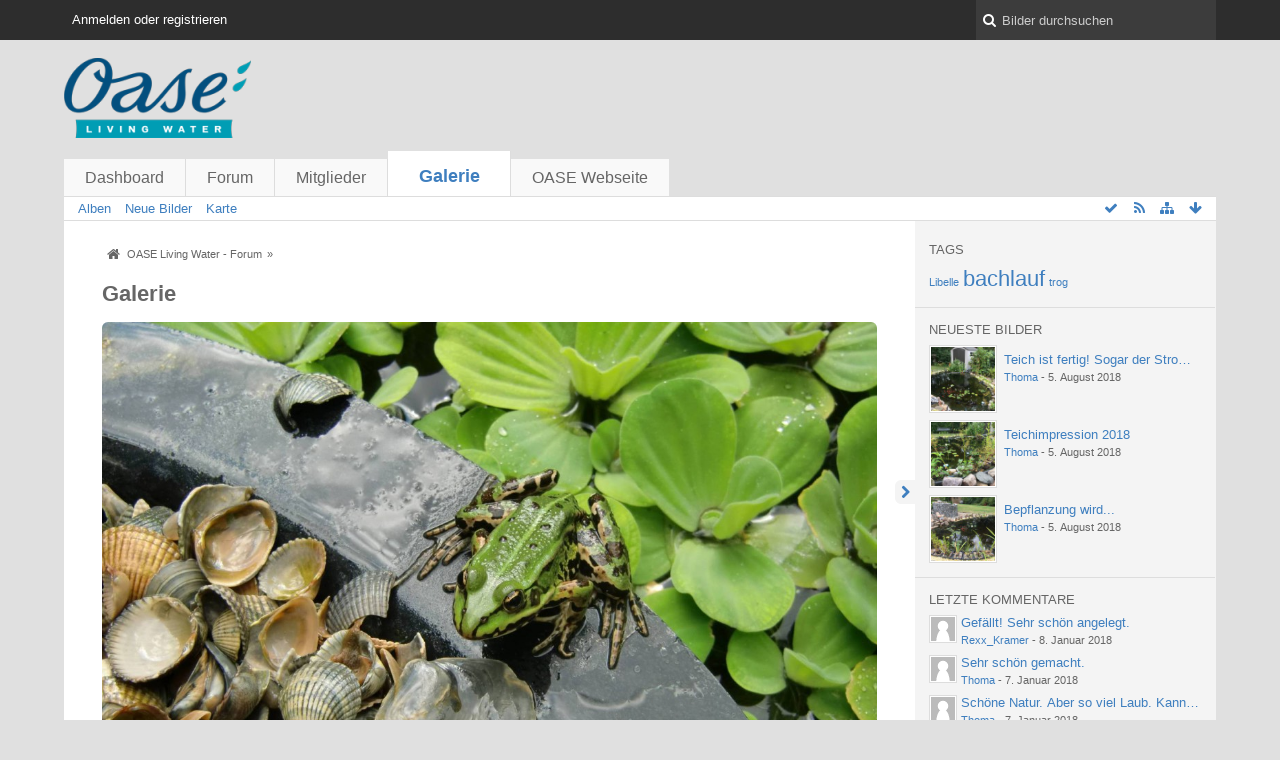

--- FILE ---
content_type: text/html; charset=UTF-8
request_url: https://forum.oase-livingwater.com/gallery/index.php/Gallery/?s=fbe84c8472257a54a8effe800e9ae173f1e0aa76
body_size: 8511
content:
<!DOCTYPE html>
<html dir="ltr" lang="de">
<head>
	<title>Galerie - OASE Living Water - Forum</title>
	
	<base href="https://forum.oase-livingwater.com/gallery/" />
<meta charset="utf-8" />
<meta name="viewport" content="width=device-width, initial-scale=1" />
<meta name="format-detection" content="telephone=no" />
 
<meta name="description" content="" />
<meta name="keywords" content="" />
<meta property="og:site_name" content="OASE Living Water - Forum" />















<!-- Stylesheets -->
<link rel="stylesheet" type="text/css" href="https://forum.oase-livingwater.com/wcf/style/style-3.css?m=1493905058" />

<!-- Icons -->
<link rel="icon" href="https://forum.oase-livingwater.com/wcf/images/favicon.ico" type="image/x-icon" />
<link rel="apple-touch-icon" href="https://forum.oase-livingwater.com/wcf/images/apple-touch-icon.png" />

<noscript>
	<style type="text/css">
		.jsOnly {
			display: none !important;
		}
		
		.noJsOnly {
			display: block !important;
		}
	</style>
</noscript>




	
	
	
	
				<link rel="alternate" type="application/rss+xml" title="RSS-Feed" href="https://forum.oase-livingwater.com/gallery/index.php/GalleryFeed/" />
		
	
</head>

<body id="tplGallery">

	

<a id="top"></a>



<header id="pageHeader" class="layoutFluid sidebarOrientationRight">
	<div>
		<nav id="topMenu" class="userPanel">
			<div class="layoutFluid">
									<ul class="userPanelItems">
						<!-- login box -->
		<li id="userLogin">
			<a class="loginLink" href="https://forum.oase-livingwater.com/index.php/Login/?s=3723f0b659e3dfc9ed7fb406d0b511abb5517fae">Anmelden oder registrieren</a>
			<div id="loginForm" style="display: none;">
								
				<form method="post" action="https://forum.oase-livingwater.com/index.php/Login/?s=3723f0b659e3dfc9ed7fb406d0b511abb5517fae">
					<fieldset>
												
						<dl>
							<dt><label for="username">Benutzername oder E-Mail-Adresse</label></dt>
							<dd>
								<input type="text" id="username" name="username" value="" required="required" class="long" />
							</dd>
						</dl>
						
													<dl>
								<dt>Sind Sie bereits registriert?</dt>
								<dd>
									<label><input type="radio" name="action" value="register" /> Nein, ich möchte mich jetzt registrieren.</label>
									<label><input type="radio" name="action" value="login" checked="checked" /> Ja, mein Kennwort lautet:</label>
								</dd>
							</dl>
												
						<dl>
							<dt><label for="password">Kennwort</label></dt>
							<dd>
								<input type="password" id="password" name="password" value="" class="long" />
							</dd>
						</dl>
						
													<dl>
								<dt></dt>
								<dd><label><input type="checkbox" id="useCookies" name="useCookies" value="1" checked="checked" /> Dauerhaft angemeldet bleiben</label></dd>
							</dl>
												
						
						
						<div class="formSubmit">
							<input type="submit" id="loginSubmitButton" name="submitButton" value="Anmelden" accesskey="s" />
							<a class="button" href="https://forum.oase-livingwater.com/index.php/LostPassword/?s=3723f0b659e3dfc9ed7fb406d0b511abb5517fae"><span>Kennwort vergessen</span></a>
							<input type="hidden" name="url" value="/gallery/index.php/Gallery/?s=fbe84c8472257a54a8effe800e9ae173f1e0aa76" />
							<input type="hidden" name="t" value="e25b8e7e35b2d9f91539f768c7414266690c5328" />						</div>
					</fieldset>
					
									</form>
			</div>
			
			
		</li>
					</ul>
				
				
				
		
<aside id="search" class="searchBar dropdown" data-disable-auto-focus="true">
	<form method="post" action="https://forum.oase-livingwater.com/index.php/Search/?s=3723f0b659e3dfc9ed7fb406d0b511abb5517fae">
		<input type="search" name="q" placeholder="Bilder durchsuchen" autocomplete="off" required="required" value="" class="dropdownToggle" data-toggle="search" />
		
		<ul class="dropdownMenu">
							<li class="dropdownText">
					<label><input type="checkbox" name="subjectOnly" value="1" /> Nur Betreff durchsuchen</label>
				</li>
				<li class="dropdownDivider"></li>
			
			<li><a href="https://forum.oase-livingwater.com/index.php/Search/?s=3723f0b659e3dfc9ed7fb406d0b511abb5517fae">Erweiterte Suche</a></li>
		</ul>
		
		<input type="hidden" name="types[]" value="com.woltlab.gallery.image" />		<input type="hidden" name="t" value="e25b8e7e35b2d9f91539f768c7414266690c5328" />	</form>
</aside>

	
	
			</div>
		</nav>
		
		<div id="logo" class="logo">
			<a href="https://forum.oase-livingwater.com/?s=3723f0b659e3dfc9ed7fb406d0b511abb5517fae">
								<img src="https://forum.oase-livingwater.com/gallery/images/galleryLogo.png" alt="" style="height: 80px; width: 502px;" />			</a>
		</div>
		
		
		
			<nav id="mainMenu" class="mainMenu jsMobileNavigation" data-button-label="Navigation">
		<ul>
							<li>
					<a href="https://forum.oase-livingwater.com/?s=3723f0b659e3dfc9ed7fb406d0b511abb5517fae">Dashboard</a>
									</li>
							<li>
					<a href="https://forum.oase-livingwater.com/index.php/BoardList/?s=3723f0b659e3dfc9ed7fb406d0b511abb5517fae">Forum</a>
									</li>
							<li>
					<a href="https://forum.oase-livingwater.com/index.php/MembersList/?s=3723f0b659e3dfc9ed7fb406d0b511abb5517fae">Mitglieder</a>
									</li>
							<li class="active">
					<a href="https://forum.oase-livingwater.com/gallery/index.php/Gallery/?s=3723f0b659e3dfc9ed7fb406d0b511abb5517fae">Galerie</a>
											<ul class="invisible">
															<li><a href="https://forum.oase-livingwater.com/gallery/index.php/AlbumList/?s=3723f0b659e3dfc9ed7fb406d0b511abb5517fae"><span>Alben</span></a></li>
															<li><a href="https://forum.oase-livingwater.com/gallery/index.php/UnreadImageList/?s=3723f0b659e3dfc9ed7fb406d0b511abb5517fae"><span>Neue Bilder</span></a></li>
															<li><a href="https://forum.oase-livingwater.com/gallery/index.php/Map/?s=3723f0b659e3dfc9ed7fb406d0b511abb5517fae"><span>Karte</span></a></li>
														
						</ul>
									</li>
							<li>
					<a href="javascript:window.open('http://www.oase-livingwater.com');void(0);">OASE Webseite</a>
									</li>
					</ul>
	</nav>
		
		
		
		<nav class="navigation navigationHeader">
									<ul class="navigationMenuItems">
							<li><a href="https://forum.oase-livingwater.com/gallery/index.php/AlbumList/?s=3723f0b659e3dfc9ed7fb406d0b511abb5517fae"><span>Alben</span></a></li>
							<li><a href="https://forum.oase-livingwater.com/gallery/index.php/UnreadImageList/?s=3723f0b659e3dfc9ed7fb406d0b511abb5517fae"><span>Neue Bilder</span></a></li>
							<li><a href="https://forum.oase-livingwater.com/gallery/index.php/Map/?s=3723f0b659e3dfc9ed7fb406d0b511abb5517fae"><span>Karte</span></a></li>
						
		</ul>
					
			<ul class="navigationIcons">
				<li id="toBottomLink"><a href="https://forum.oase-livingwater.com/gallery/index.php/Gallery/?s=fbe84c8472257a54a8effe800e9ae173f1e0aa76#bottom" title="Zum Seitenende" class="jsTooltip"><span class="icon icon16 icon-arrow-down"></span> <span class="invisible">Zum Seitenende</span></a></li>
				<li id="sitemap" class="jsOnly"><a title="Schnellnavigation" class="jsTooltip"><span class="icon icon16 icon-sitemap"></span> <span class="invisible">Schnellnavigation</span></a></li>
					<li><a rel="alternate" href="https://forum.oase-livingwater.com/gallery/index.php/GalleryFeed/" title="RSS-Feed" class="jsTooltip"><span class="icon icon16 icon-rss"></span> <span class="invisible">RSS-Feed</span></a></li>
	<li class="jsOnly"><a title="Alle Bilder als gesehen markieren" class="markAllAsReadButton jsTooltip"><span class="icon icon16 icon-ok"></span> <span class="invisible">gallery.category.markAllAsRead</span></a></li>
							</ul>
		</nav>
	</div>
</header>

<div id="main" class="layoutFluid sidebarOrientationRight">
	<div>
		<div>
						
			 
			
			<section id="content" class="content">
				
				
				
					<nav class="breadcrumbs marginTop">
		<ul>
			<li title="OASE Living Water - Forum" itemscope="itemscope" itemtype="http://data-vocabulary.org/Breadcrumb">
						<a href="https://forum.oase-livingwater.com/?s=3723f0b659e3dfc9ed7fb406d0b511abb5517fae" itemprop="url"><span itemprop="title">OASE Living Water - Forum</span></a> <span class="pointer"><span>&raquo;</span></span>
					</li>
		</ul>
	</nav>

	<header class="boxHeadline">
		<h1>Galerie</h1>
	</header>

<div class="userNotice">
		
		
	<noscript>
		<p class="warning">In Ihrem Webbrowser ist JavaScript deaktiviert. Um alle Funktionen dieser Webseite nutzen zu können, muss JavaScript aktiviert sein.</p>
	</noscript>
	
		
	
</div>
	<div id="galleryImagesInMotion" class="loading marginTop jsOnly"></div>

<div class="contentNavigation">
			<nav>
			<ul>
				<li><a href="https://forum.oase-livingwater.com/gallery/index.php/ImageList/?s=3723f0b659e3dfc9ed7fb406d0b511abb5517fae" class="button"><span class="icon icon16 icon-arrow-right"></span> <span>Weitere Bilder</span></a></li>
			</ul>
		</nav>
	
</div>

<div class="container containerPadding marginTop galleryCategoryList">
	<fieldset>
		<legend>Kategorien</legend>
		
		<ol class="nestedCategoryList doubleColumned">
							<li data-category-id="3">
					<div>
						<div class="containerHeadline">
							<h3><a href="https://forum.oase-livingwater.com/gallery/index.php/ImageList/3-Benutzer-Galerie/?s=3723f0b659e3dfc9ed7fb406d0b511abb5517fae">Benutzer-Galerie</a></h3>
						</div>
						
											</div>
				</li>
					</ol>
	</fieldset>
</div>

<div class="contentNavigation">
	
</div>

	<div class="container marginTop">
		<ul class="containerList infoBoxList">
			<li class="box32 usersOnlineInfoBox">
		<span class="icon icon32 icon-user"></span>
		
		<div>
			<div class="containerHeadline">
				<h3><a href="https://forum.oase-livingwater.com/index.php/UsersOnlineList/?s=3723f0b659e3dfc9ed7fb406d0b511abb5517fae">Benutzer online</a> <span class="badge">2.746</span></h3>
				<p>
 
	2.746 Besucher
 - Rekord: 6 Benutzer (<time datetime="2015-04-22T13:15:00+02:00" class="datetime" data-timestamp="1429701300" data-date="22. April 2015" data-time="13:15" data-offset="7200">22. April 2015, 13:15</time>)</p>
			</div>
			
			<ul class="dataList">
							</ul>
			
					</div>
	</li>
								
									<li class="box32 statsInfoBox">
						<span class="icon icon32 icon-bar-chart"></span>
						
						<div>
							<div class="containerHeadline">
								<h3>Statistik</h3>
								<p>37 Autoren - 6 Alben - 200 Bilder (0,05 Bilder pro Tag) - 110,35 MB Gesamtgröße - 33 Kommentare</p>
							</div>
						</div>
					</li>
		</ul>
	</div>


				
				
					<nav class="breadcrumbs marginTop">
		<ul>
			<li title="OASE Living Water - Forum">
						<a href="https://forum.oase-livingwater.com/?s=3723f0b659e3dfc9ed7fb406d0b511abb5517fae"><span>OASE Living Water - Forum</span></a> <span class="pointer"><span>&raquo;</span></span>
					</li>
		</ul>
	</nav>
				
			</section>
			
																<aside class="sidebar" data-is-open="true" data-sidebar-name="com.woltlab.gallery.GalleryPage">
						<div>
							
							
									<fieldset class="dashboardBox">
	<legend>Tags</legend>
	
	<div>
			<ul class="tagList">
		<li><a href="https://forum.oase-livingwater.com/index.php/Tagged/210-Libelle/?objectType=com.woltlab.gallery.image&amp;s=3723f0b659e3dfc9ed7fb406d0b511abb5517fae" style="font-size: 85%;">Libelle</a></li>
							<li><a href="https://forum.oase-livingwater.com/index.php/Tagged/29-bachlauf/?objectType=com.woltlab.gallery.image&amp;s=3723f0b659e3dfc9ed7fb406d0b511abb5517fae" style="font-size: 170%;">bachlauf</a></li>
							<li><a href="https://forum.oase-livingwater.com/index.php/Tagged/27-trog/?objectType=com.woltlab.gallery.image&amp;s=3723f0b659e3dfc9ed7fb406d0b511abb5517fae" style="font-size: 85%;">trog</a></li>
	</ul>
	</div>
</fieldset><fieldset class="dashboardBox">
	<legend>Neueste Bilder</legend>
	
	<div>
		<ul class="sidebarBoxList gallerySidebarBoxList">
			<li class="box64">
			<a href="https://forum.oase-livingwater.com/gallery/index.php/Image/377-Teich-ist-fertig-Sogar-der-Stromzaun-funktioniert-bereits/?s=3723f0b659e3dfc9ed7fb406d0b511abb5517fae" class="framed"><img src="https://forum.oase-livingwater.com/gallery/userImages/83/377-83309d8e-tiny.jpg" alt="" /></a>
			
			<div class="sidebarBoxHeadline">
				<h3><a href="https://forum.oase-livingwater.com/gallery/index.php/Image/377-Teich-ist-fertig-Sogar-der-Stromzaun-funktioniert-bereits/?s=3723f0b659e3dfc9ed7fb406d0b511abb5517fae">Teich ist fertig! Sogar der Stromzaun funktioniert bereits.</a></h3>
				<p><small><a href="https://forum.oase-livingwater.com/index.php/User/11345-Thoma/?s=3723f0b659e3dfc9ed7fb406d0b511abb5517fae" class="userLink" data-user-id="11345">Thoma</a> - <time datetime="2018-08-05T16:47:28+02:00" class="datetime" data-timestamp="1533480448" data-date="5. August 2018" data-time="16:47" data-offset="7200">5. August 2018, 16:47</time></small></p>
				
							</div>
		</li>
			<li class="box64">
			<a href="https://forum.oase-livingwater.com/gallery/index.php/Image/375-Teichimpression-2018/?s=3723f0b659e3dfc9ed7fb406d0b511abb5517fae" class="framed"><img src="https://forum.oase-livingwater.com/gallery/userImages/17/375-17ce45e3-tiny.jpg" alt="" /></a>
			
			<div class="sidebarBoxHeadline">
				<h3><a href="https://forum.oase-livingwater.com/gallery/index.php/Image/375-Teichimpression-2018/?s=3723f0b659e3dfc9ed7fb406d0b511abb5517fae">Teichimpression 2018</a></h3>
				<p><small><a href="https://forum.oase-livingwater.com/index.php/User/11345-Thoma/?s=3723f0b659e3dfc9ed7fb406d0b511abb5517fae" class="userLink" data-user-id="11345">Thoma</a> - <time datetime="2018-08-05T16:47:28+02:00" class="datetime" data-timestamp="1533480448" data-date="5. August 2018" data-time="16:47" data-offset="7200">5. August 2018, 16:47</time></small></p>
				
							</div>
		</li>
			<li class="box64">
			<a href="https://forum.oase-livingwater.com/gallery/index.php/Image/373-Bepflanzung-wird/?s=3723f0b659e3dfc9ed7fb406d0b511abb5517fae" class="framed"><img src="https://forum.oase-livingwater.com/gallery/userImages/52/373-52e74375-tiny.jpg" alt="" /></a>
			
			<div class="sidebarBoxHeadline">
				<h3><a href="https://forum.oase-livingwater.com/gallery/index.php/Image/373-Bepflanzung-wird/?s=3723f0b659e3dfc9ed7fb406d0b511abb5517fae">Bepflanzung wird...</a></h3>
				<p><small><a href="https://forum.oase-livingwater.com/index.php/User/11345-Thoma/?s=3723f0b659e3dfc9ed7fb406d0b511abb5517fae" class="userLink" data-user-id="11345">Thoma</a> - <time datetime="2018-08-05T16:47:28+02:00" class="datetime" data-timestamp="1533480448" data-date="5. August 2018" data-time="16:47" data-offset="7200">5. August 2018, 16:47</time></small></p>
				
							</div>
		</li>
	</ul>	</div>
</fieldset><fieldset class="dashboardBox">
	<legend>Letzte Kommentare</legend>
	
	<div>
		<ul class="sidebarBoxList">
			<li class="box24">
			<a href="https://forum.oase-livingwater.com/gallery/index.php/Image/351-Mein-neuer/?s=3723f0b659e3dfc9ed7fb406d0b511abb5517fae#comments" class="framed"><img src="https://forum.oase-livingwater.com/wcf/images/avatars/avatar-default.svg" style="width: 24px; height: 24px" alt="Benutzer-Avatarbild" /></a>
			
			<div class="sidebarBoxHeadline">
				<h3><a href="https://forum.oase-livingwater.com/gallery/index.php/Image/351-Mein-neuer/?s=3723f0b659e3dfc9ed7fb406d0b511abb5517fae#comments">Gefällt! Sehr schön angelegt.</a></h3>
				<small><a href="https://forum.oase-livingwater.com/index.php/User/11463-Rexx-Kramer/?s=3723f0b659e3dfc9ed7fb406d0b511abb5517fae" class="userLink" data-user-id="11463">Rexx_Kramer</a> - <time datetime="2018-01-08T16:03:07+01:00" class="datetime" data-timestamp="1515423787" data-date="8. Januar 2018" data-time="16:03" data-offset="3600">8. Januar 2018, 16:03</time></small>
			</div>
		</li>
			<li class="box24">
			<a href="https://forum.oase-livingwater.com/gallery/index.php/Image/351-Mein-neuer/?s=3723f0b659e3dfc9ed7fb406d0b511abb5517fae#comments" class="framed"><img src="https://forum.oase-livingwater.com/wcf/images/avatars/avatar-default.svg" style="width: 24px; height: 24px" alt="Benutzer-Avatarbild" /></a>
			
			<div class="sidebarBoxHeadline">
				<h3><a href="https://forum.oase-livingwater.com/gallery/index.php/Image/351-Mein-neuer/?s=3723f0b659e3dfc9ed7fb406d0b511abb5517fae#comments">Sehr schön gemacht.</a></h3>
				<small><a href="https://forum.oase-livingwater.com/index.php/User/11345-Thoma/?s=3723f0b659e3dfc9ed7fb406d0b511abb5517fae" class="userLink" data-user-id="11345">Thoma</a> - <time datetime="2018-01-07T18:30:52+01:00" class="datetime" data-timestamp="1515346252" data-date="7. Januar 2018" data-time="18:30" data-offset="3600">7. Januar 2018, 18:30</time></small>
			</div>
		</li>
			<li class="box24">
			<a href="https://forum.oase-livingwater.com/gallery/index.php/Image/353-teich/?s=3723f0b659e3dfc9ed7fb406d0b511abb5517fae#comments" class="framed"><img src="https://forum.oase-livingwater.com/wcf/images/avatars/avatar-default.svg" style="width: 24px; height: 24px" alt="Benutzer-Avatarbild" /></a>
			
			<div class="sidebarBoxHeadline">
				<h3><a href="https://forum.oase-livingwater.com/gallery/index.php/Image/353-teich/?s=3723f0b659e3dfc9ed7fb406d0b511abb5517fae#comments">Schöne Natur. Aber so viel Laub. Kann einen ja…</a></h3>
				<small><a href="https://forum.oase-livingwater.com/index.php/User/11345-Thoma/?s=3723f0b659e3dfc9ed7fb406d0b511abb5517fae" class="userLink" data-user-id="11345">Thoma</a> - <time datetime="2018-01-07T18:29:55+01:00" class="datetime" data-timestamp="1515346195" data-date="7. Januar 2018" data-time="18:29" data-offset="3600">7. Januar 2018, 18:29</time></small>
			</div>
		</li>
			<li class="box24">
			<a href="https://forum.oase-livingwater.com/gallery/index.php/Image/45-Teich-von-Micha61/?s=3723f0b659e3dfc9ed7fb406d0b511abb5517fae#comments" class="framed"><img src="https://forum.oase-livingwater.com/wcf/images/avatars/e4/220-e429f9d9e16179724eb9944663cca4431fb37476-24.jpg" style="width: 24px; height: 24px" alt="Benutzer-Avatarbild" /></a>
			
			<div class="sidebarBoxHeadline">
				<h3><a href="https://forum.oase-livingwater.com/gallery/index.php/Image/45-Teich-von-Micha61/?s=3723f0b659e3dfc9ed7fb406d0b511abb5517fae#comments">Saubere Arbeit</a></h3>
				<small><a href="https://forum.oase-livingwater.com/index.php/User/11397-Tristanantoon/?s=3723f0b659e3dfc9ed7fb406d0b511abb5517fae" class="userLink" data-user-id="11397">Tristanantoon</a> - <time datetime="2017-09-18T10:52:44+02:00" class="datetime" data-timestamp="1505724764" data-date="18. September 2017" data-time="10:52" data-offset="7200">18. September 2017, 10:52</time></small>
			</div>
		</li>
			<li class="box24">
			<a href="https://forum.oase-livingwater.com/gallery/index.php/Image/325-Wasserqualität/?s=3723f0b659e3dfc9ed7fb406d0b511abb5517fae#comments" class="framed"><img src="https://forum.oase-livingwater.com/wcf/images/avatars/e4/220-e429f9d9e16179724eb9944663cca4431fb37476-24.jpg" style="width: 24px; height: 24px" alt="Benutzer-Avatarbild" /></a>
			
			<div class="sidebarBoxHeadline">
				<h3><a href="https://forum.oase-livingwater.com/gallery/index.php/Image/325-Wasserqualität/?s=3723f0b659e3dfc9ed7fb406d0b511abb5517fae#comments">Sieht sehr sauber aus, sagt aber nix über die…</a></h3>
				<small><a href="https://forum.oase-livingwater.com/index.php/User/11397-Tristanantoon/?s=3723f0b659e3dfc9ed7fb406d0b511abb5517fae" class="userLink" data-user-id="11397">Tristanantoon</a> - <time datetime="2017-08-20T13:23:31+02:00" class="datetime" data-timestamp="1503228211" data-date="20. August 2017" data-time="13:23" data-offset="7200">20. August 2017, 13:23</time></small>
			</div>
		</li>
	</ul>	</div>
</fieldset>								
							
						</div>
					</aside>
					
											
																	</div>
	</div>
</div>

<footer id="pageFooter" class="layoutFluid footer sidebarOrientationRight">
	<div>
		<nav id="footerNavigation" class="navigation navigationFooter">
				<ul class="navigationMenuItems">
					<li><a href="https://forum.oase-livingwater.com/index.php/LegalNotice/?s=3723f0b659e3dfc9ed7fb406d0b511abb5517fae">Impressum</a></li>
			</ul>
			
			<ul class="navigationIcons">
				<li id="toTopLink" class="toTopLink"><a href="https://forum.oase-livingwater.com/gallery/index.php/Gallery/?s=fbe84c8472257a54a8effe800e9ae173f1e0aa76#top" title="Zum Seitenanfang" class="jsTooltip"><span class="icon icon16 icon-arrow-up"></span> <span class="invisible">Zum Seitenanfang</span></a></li>
				
			</ul>
			
			<ul class="navigationItems">
									<li title="(UTC+01:00) Amsterdam, Berlin, Bern, Rom, Stockholm, Wien"><p><span class="icon icon16 icon-time"></span> <span>23. Januar 2026, 21:10</span></p></li>
								
			</ul>
		</nav>
		
		<div class="footerContent">
			
			
						
			<address class="copyright marginTop"><a href="http://www.woltlab.com/de/" target="_blank">Bildergalerie: <strong>WoltLab Community Gallery&reg;</strong>, entwickelt von <strong>WoltLab&reg; GmbH</strong></a></address>		</div>
	</div>
</footer>



<script>
	//<![CDATA[
	var SID_ARG_2ND	= '&s=3723f0b659e3dfc9ed7fb406d0b511abb5517fae';
	var WCF_PATH = 'https://forum.oase-livingwater.com/wcf/';
	var SECURITY_TOKEN = 'e25b8e7e35b2d9f91539f768c7414266690c5328';
	var LANGUAGE_ID = 1;
	var TIME_NOW = 1769199017;
	//]]>
</script>
<script src="//ajax.googleapis.com/ajax/libs/jquery/2.0.1/jquery.min.js"></script>
<script src="//ajax.googleapis.com/ajax/libs/jqueryui/1.10.3/jquery-ui.min.js"></script>
<script>
	//<![CDATA[
	if (!window.jQuery) {
		document.write('<script data-relocate="true" src="https://forum.oase-livingwater.com/wcf/js/3rdParty/jquery.min.js?v=da2f9589"><\/script>');
		document.write('<script data-relocate="true" src="https://forum.oase-livingwater.com/wcf/js/3rdParty/jquery-ui.min.js?v=da2f9589"><\/script>');
	}
	//]]>
</script>
<script src="https://forum.oase-livingwater.com/wcf/js/3rdParty/jquery-ui.nestedSortable.min.js?v=da2f9589"></script>
<script src="https://forum.oase-livingwater.com/wcf/js/3rdParty/jquery-ui.timepicker.min.js?v=da2f9589"></script>
<script src="https://forum.oase-livingwater.com/wcf/js/WCF.min.js?v=da2f9589"></script>
<script>
	//<![CDATA[
	WCF.User.init(0, '');
	//]]>
</script>
<script src="https://forum.oase-livingwater.com/wcf/js/WCF.Location.min.js?v=da2f9589"></script>
<script src="https://forum.oase-livingwater.com/wcf/js/WCF.Message.min.js?v=da2f9589"></script>
<script src="https://forum.oase-livingwater.com/wcf/js/WCF.User.min.js?v=da2f9589"></script>
<script src="https://forum.oase-livingwater.com/wcf/js/WCF.Like.min.js?v=da2f9589"></script>
<script src="https://forum.oase-livingwater.com/wcf/js/WCF.Label.min.js?v=da2f9589"></script>
<script src="https://forum.oase-livingwater.com/js/WBB.min.js?v=da2f9589"></script>
<script src="https://forum.oase-livingwater.com/gallery/js/Gallery.min.js?v=da2f9589"></script>
<script>
	//<![CDATA[
	$(function() {
		WCF.Language.addObject({
			'__days': [ 'Sonntag', 'Montag', 'Dienstag', 'Mittwoch', 'Donnerstag', 'Freitag', 'Samstag' ],
			'__daysShort': [ 'So', 'Mo', 'Di', 'Mi', 'Do', 'Fr', 'Sa' ],
			'__months': [ 'Januar', 'Februar', 'März', 'April', 'Mai', 'Juni', 'Juli', 'August', 'September', 'Oktober', 'November', 'Dezember' ], 
			'__monthsShort': [ 'Jan', 'Feb', 'Mrz', 'Apr', 'Mai', 'Jun', 'Jul', 'Aug', 'Sep', 'Okt', 'Nov', 'Dez' ],
			'wcf.clipboard.item.unmarkAll': 'Demarkieren',
			'wcf.date.relative.now': 'Vor einem Moment',
			'wcf.date.relative.minutes': 'Vor {if $minutes > 1}{#$minutes} Minuten{else}einer Minute{\/if}',
			'wcf.date.relative.hours': 'Vor {if $hours > 1}{#$hours} Stunden{else}einer Stunde{\/if}',
			'wcf.date.relative.pastDays': '{if $days > 1}{$day}{else}Gestern{\/if}, {$time}',
			'wcf.date.dateFormat': 'j. F Y',
			'wcf.date.dateTimeFormat': '%date%, %time%',
			'wcf.date.shortDateTimeFormat': '%date%',
			'wcf.date.hour': 'Stunde',
			'wcf.date.minute': 'Minute',
			'wcf.date.timeFormat': 'H:i',
			'wcf.date.firstDayOfTheWeek': '1',
			'wcf.global.button.add': 'Hinzufügen',
			'wcf.global.button.cancel': 'Abbrechen',
			'wcf.global.button.close': 'Schließen',
			'wcf.global.button.collapsible': 'Auf- und Zuklappen',
			'wcf.global.button.delete': 'Löschen',
			'wcf.global.button.disable': 'Deaktivieren',
			'wcf.global.button.disabledI18n': 'einsprachig',
			'wcf.global.button.edit': 'Bearbeiten',
			'wcf.global.button.enable': 'Aktivieren',
			'wcf.global.button.next': 'Weiter »',
			'wcf.global.button.preview': 'Vorschau',
			'wcf.global.button.reset': 'Zurücksetzen',
			'wcf.global.button.save': 'Speichern',
			'wcf.global.button.search': 'Suche',
			'wcf.global.button.submit': 'Absenden',
			'wcf.global.confirmation.cancel': 'Abbrechen',
			'wcf.global.confirmation.confirm': 'OK',
			'wcf.global.confirmation.title': 'Bestätigung erforderlich',
			'wcf.global.decimalPoint': ',',
			'wcf.global.error.timeout': 'Keine Antwort vom Server erhalten, Anfrage wurde abgebrochen.',
			'wcf.global.error.title': 'Fehlermeldung',
			'wcf.global.form.error.empty': 'Bitte füllen Sie dieses Eingabefeld aus.',
			'wcf.global.form.error.greaterThan': 'Der eingebene Wert muss größer sein als {#$greaterThan}.',
			'wcf.global.form.error.lessThan': 'Der eingebene Wert muss kleiner sein als {#$lessThan}.',
			'wcf.global.language.noSelection': 'Keine Auswahl',
			'wcf.global.loading': 'Lädt …',
			'wcf.global.page.jumpTo': 'Gehe zu Seite',
			'wcf.global.page.jumpTo.description': 'Geben Sie einen Wert zwischen „1“ und „#pages#“ ein.',
			'wcf.global.page.pageNavigation': 'Navigation',
			'wcf.global.page.next': 'Nächste Seite',
			'wcf.global.page.previous': 'Vorherige Seite',
			'wcf.global.pageDirection': 'ltr',
			'wcf.global.sidebar.hideLeftSidebar': '',
			'wcf.global.sidebar.hideRightSidebar': '',
			'wcf.global.sidebar.showLeftSidebar': '',
			'wcf.global.sidebar.showRightSidebar': '',
			'wcf.global.success': 'Die Aktion wurde erfolgreich ausgeführt.',
			'wcf.global.success.add': 'Der Eintrag wurde gespeichert.',
			'wcf.global.success.edit': 'Ihre Änderungen wurden gespeichert.',
			'wcf.global.thousandsSeparator': '.',
			'wcf.page.sitemap': 'Schnellnavigation',
			'wcf.style.changeStyle': 'Stil ändern'
							,'wcf.like.button.like': 'Gefällt mir',
				'wcf.like.button.dislike': 'Gefällt mir nicht',
				'wcf.like.tooltip': '{if $likes}{#$likes} Like{if $likes != 1}s{/if}{if $dislikes}, {/if}{/if}{if $dislikes}{#$dislikes} Dislike{if $dislikes != 1}s{/if}{/if}',
				'wcf.like.summary': '{if $others == 0}{@$users.slice(0, -1).join(", ")}{if $users.length > 1} und {/if}{@$users.slice(-1)[0]}{else}{@$users.join(", ")} und {if $others == 1}einem{else}{#$others}{/if} weiteren{/if} gefällt das.',
				'wcf.like.details': 'Details'
						
			
		});
		
		WCF.Dropdown.init();

		WCF.System.Mobile.UX.init();
		
		new WCF.Date.Time();
		new WCF.Effect.SmoothScroll();
		new WCF.Effect.BalloonTooltip();
		new WCF.Sitemap();
				WCF.System.PageNavigation.init('.pageNavigation');
		WCF.Date.Picker.init();
		new WCF.User.ProfilePreview();
		WCF.System.FlexibleMenu.init();
		
		new WBB.Post.Preview();
		
							new WCF.System.KeepAlive(1740);
				
		if ($.browser.msie) {
			window.onbeforeunload = function() {
				/* Prevent "Back navigation caching" (http://msdn.microsoft.com/en-us/library/ie/dn265017%28v=vs.85%29.aspx) */
			};
		}
	});
	//]]>
</script>
<!--[IF IE 9]>
<script>
	$(function() {
		function fixButtonTypeIE9() {
			$('button').each(function(index, button) {
				var $button = $(button);
				if (!$button.attr('type')) {
					$button.attr('type', 'button');
				}
			});
		}
		
		WCF.DOMNodeInsertedHandler.addCallback('WCF.FixButtonTypeIE9', fixButtonTypeIE9);
		fixButtonTypeIE9();
	});
</script>
<![ENDIF]-->
<script src="https://forum.oase-livingwater.com/wcf/js/3rdParty/slimbox2.min.js"></script>
<script src="https://forum.oase-livingwater.com/wcf/js/WCF.ImageViewer.min.js?v=da2f9589"></script>
<script>
		//<![CDATA[
		var $imageViewer = null;
		$(function() {
			WCF.Language.addObject({
				'wcf.imageViewer.button.enlarge': 'Vollbild-Modus',
				'wcf.imageViewer.button.full': 'Originalversion aufrufen',
				'wcf.imageViewer.seriesIndex': '{x} von {y}',
				'wcf.imageViewer.counter': 'Bild {x} von {y}',
				'wcf.imageViewer.close': 'Schließen',
				'wcf.imageViewer.enlarge': 'Bild direkt anzeigen',
				'wcf.imageViewer.next': 'Nächstes Bild',
				'wcf.imageViewer.previous': 'Vorheriges Bild'
			});
			
			$imageViewer = new WCF.ImageViewer();
		});
		//]]>
	</script>
<script>
		//<![CDATA[
		$(function() {
			WCF.Language.addObject({
				'gallery.image.delete': 'Endgültig löschen',
				'gallery.image.delete.confirmMessage': 'Wollen Sie dieses Bild wirklich löschen?',
				'gallery.image.delete.success': 'Das Bild wurde gelöscht.',
				'gallery.image.disable': 'Deaktivieren',
				'gallery.image.enable': 'Freischalten',
				'gallery.image.restore': 'Wiederherstellen',
				'gallery.image.trash': 'Löschen',
				'gallery.image.trash.confirmMessage': 'Wollen Sie dieses Bild wirklich löschen?',
				'gallery.image.trash.reason': 'Grund (optional)'
			});
			
						
			new Gallery.Category.MarkAllAsRead();
			
							var $images = [ ];
									$images.push({
						avatar: 'https://forum.oase-livingwater.com/wcf/images/avatars/avatar-default.svg',
						link: 'https://forum.oase-livingwater.com/gallery/index.php/Image/303-Raubtierfütterung/?s=3723f0b659e3dfc9ed7fb406d0b511abb5517fae',
						title: 'Raubtierfütterung',
						url: 'https://forum.oase-livingwater.com/gallery/userImages/85/303-85a2b09a-large.png'
					});
									$images.push({
						avatar: 'https://forum.oase-livingwater.com/wcf/images/avatars/avatar-default.svg',
						link: 'https://forum.oase-livingwater.com/gallery/index.php/Image/373-Bepflanzung-wird/?s=3723f0b659e3dfc9ed7fb406d0b511abb5517fae',
						title: 'Bepflanzung wird...',
						url: 'https://forum.oase-livingwater.com/gallery/userImages/52/373-52e74375-large.jpg'
					});
									$images.push({
						avatar: 'https://forum.oase-livingwater.com/wcf/images/avatars/3a/95-3aa97d7571c644be8e6aecd70e1d3ffbd00139f7-48.jpg',
						link: 'https://forum.oase-livingwater.com/gallery/index.php/Image/132-2007/?s=3723f0b659e3dfc9ed7fb406d0b511abb5517fae',
						title: '2007',
						url: 'https://forum.oase-livingwater.com/gallery/userImages/ff/132-ff921575-large.jpg'
					});
									$images.push({
						avatar: 'https://forum.oase-livingwater.com/wcf/images/avatars/81/163-8172cd2f2dc3e73b774f6d076543388695252c27-48.jpg',
						link: 'https://forum.oase-livingwater.com/gallery/index.php/Image/269-Meine-Fische/?s=3723f0b659e3dfc9ed7fb406d0b511abb5517fae',
						title: 'Meine Fische',
						url: 'https://forum.oase-livingwater.com/gallery/userImages/7f/269-7f09e1f8-large.jpg'
					});
									$images.push({
						avatar: 'https://forum.oase-livingwater.com/wcf/images/avatars/c1/21-c1f1625efbdaff6c8a163be35e17f661614f0e6d-48.jpg',
						link: 'https://forum.oase-livingwater.com/gallery/index.php/Image/4-CIMG7261/?s=3723f0b659e3dfc9ed7fb406d0b511abb5517fae',
						title: 'CIMG7261',
						url: 'https://forum.oase-livingwater.com/gallery/userImages/e4/4-e480fa4d-large.jpg'
					});
								new Gallery.Image.ImagesInMotion('galleryImagesInMotion', $images);
					});
		//]]>
	</script>
<script>
				//<![CDATA[
				$(function() {
					WCF.Language.addObject({
						'wcf.user.button.login': 'Anmelden',
						'wcf.user.button.register': 'Registrieren',
						'wcf.user.login': 'Anmeldung'
					});
					new WCF.User.Login(true);
				});
				//]]>
			</script>
<script src="https://forum.oase-livingwater.com/wcf/js/WCF.Search.Message.min.js?v=da2f9589"></script>
<script>
		//<![CDATA[
		$(function() {
			new WCF.Search.Message.SearchArea($('#search'));
		});
		//]]>
	</script>
<script>
							//<![CDATA[
							$(function() {
								new WCF.Collapsible.Sidebar();
							});
							//]]>
						</script>


<a id="bottom"></a>
</body>
</html>